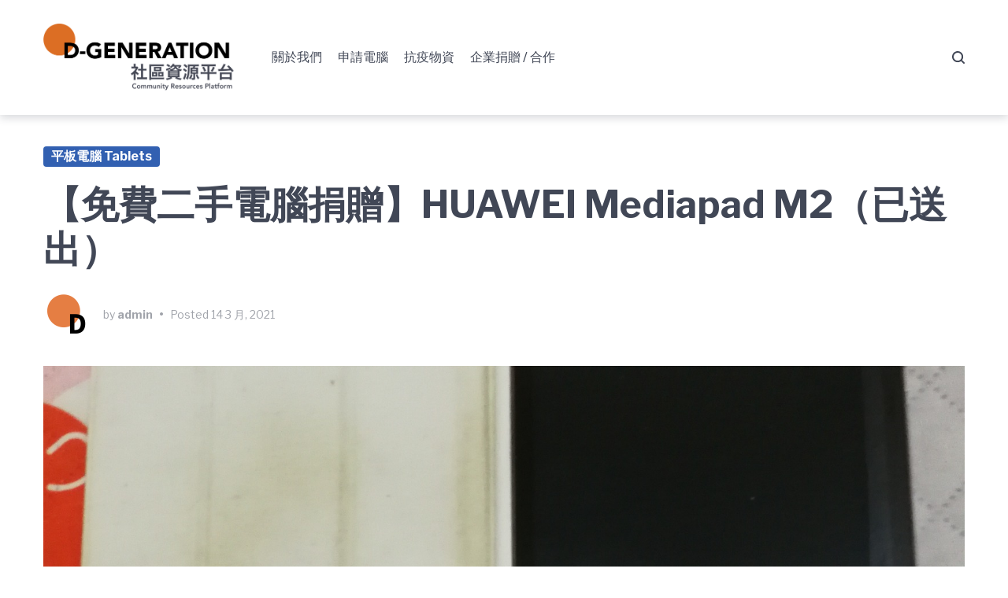

--- FILE ---
content_type: text/html; charset=UTF-8
request_url: https://www.d-generation.org/resources/computers/tablets/dgp-039-huawei-mediapad-m2/
body_size: 13573
content:
<!doctype html>
<html lang="zh-HK">
<head>
	<meta charset="UTF-8">
	<meta name="viewport" content="width=device-width, initial-scale=1">
	<link rel="profile" href="https://gmpg.org/xfn/11">

	<meta name='robots' content='index, follow, max-image-preview:large, max-snippet:-1, max-video-preview:-1' />
	<style>img:is([sizes="auto" i], [sizes^="auto," i]) { contain-intrinsic-size: 3000px 1500px }</style>
	
	<!-- This site is optimized with the Yoast SEO plugin v25.7 - https://yoast.com/wordpress/plugins/seo/ -->
	<title>【免費二手電腦捐贈】HUAWEI Mediapad M2（已送出） - D-Generation | 社區資源平台</title>
	<link rel="canonical" href="https://www.d-generation.org/resources/computers/tablets/dgp-039-huawei-mediapad-m2/" />
	<meta property="og:locale" content="zh_HK" />
	<meta property="og:type" content="article" />
	<meta property="og:title" content="【免費二手電腦捐贈】HUAWEI Mediapad M2（已送出） - D-Generation | 社區資源平台" />
	<meta property="og:description" content="為了支援基層學生有效學習，我們現正發起 二手電腦捐贈計劃，有需要的學生、家長亦可以 按此 申請二手電腦。 電腦 [&hellip;]" />
	<meta property="og:url" content="https://www.d-generation.org/resources/computers/tablets/dgp-039-huawei-mediapad-m2/" />
	<meta property="og:site_name" content="D-Generation | 社區資源平台" />
	<meta property="article:published_time" content="2021-03-13T16:37:02+00:00" />
	<meta property="og:image" content="https://www.d-generation.org/resources/wp-content/uploads/2021/03/huawei.jpg" />
	<meta property="og:image:width" content="1600" />
	<meta property="og:image:height" content="1332" />
	<meta property="og:image:type" content="image/jpeg" />
	<meta name="author" content="admin" />
	<meta name="twitter:card" content="summary_large_image" />
	<meta name="twitter:label1" content="作者" />
	<meta name="twitter:data1" content="admin" />
	<script type="application/ld+json" class="yoast-schema-graph">{"@context":"https://schema.org","@graph":[{"@type":"Article","@id":"https://www.d-generation.org/resources/computers/tablets/dgp-039-huawei-mediapad-m2/#article","isPartOf":{"@id":"https://www.d-generation.org/resources/computers/tablets/dgp-039-huawei-mediapad-m2/"},"author":{"name":"admin","@id":"https://www.d-generation.org/resources/#/schema/person/b015f062af442f88244043ca51a3cab4"},"headline":"【免費二手電腦捐贈】HUAWEI Mediapad M2（已送出）","datePublished":"2021-03-13T16:37:02+00:00","mainEntityOfPage":{"@id":"https://www.d-generation.org/resources/computers/tablets/dgp-039-huawei-mediapad-m2/"},"wordCount":18,"publisher":{"@id":"https://www.d-generation.org/resources/#organization"},"image":{"@id":"https://www.d-generation.org/resources/computers/tablets/dgp-039-huawei-mediapad-m2/#primaryimage"},"thumbnailUrl":"https://www.d-generation.org/resources/wp-content/uploads/2021/03/huawei.jpg","articleSection":["平板電腦 Tablets"],"inLanguage":"zh-HK"},{"@type":"WebPage","@id":"https://www.d-generation.org/resources/computers/tablets/dgp-039-huawei-mediapad-m2/","url":"https://www.d-generation.org/resources/computers/tablets/dgp-039-huawei-mediapad-m2/","name":"【免費二手電腦捐贈】HUAWEI Mediapad M2（已送出） - D-Generation | 社區資源平台","isPartOf":{"@id":"https://www.d-generation.org/resources/#website"},"primaryImageOfPage":{"@id":"https://www.d-generation.org/resources/computers/tablets/dgp-039-huawei-mediapad-m2/#primaryimage"},"image":{"@id":"https://www.d-generation.org/resources/computers/tablets/dgp-039-huawei-mediapad-m2/#primaryimage"},"thumbnailUrl":"https://www.d-generation.org/resources/wp-content/uploads/2021/03/huawei.jpg","datePublished":"2021-03-13T16:37:02+00:00","breadcrumb":{"@id":"https://www.d-generation.org/resources/computers/tablets/dgp-039-huawei-mediapad-m2/#breadcrumb"},"inLanguage":"zh-HK","potentialAction":[{"@type":"ReadAction","target":["https://www.d-generation.org/resources/computers/tablets/dgp-039-huawei-mediapad-m2/"]}]},{"@type":"ImageObject","inLanguage":"zh-HK","@id":"https://www.d-generation.org/resources/computers/tablets/dgp-039-huawei-mediapad-m2/#primaryimage","url":"https://www.d-generation.org/resources/wp-content/uploads/2021/03/huawei.jpg","contentUrl":"https://www.d-generation.org/resources/wp-content/uploads/2021/03/huawei.jpg","width":1600,"height":1332},{"@type":"BreadcrumbList","@id":"https://www.d-generation.org/resources/computers/tablets/dgp-039-huawei-mediapad-m2/#breadcrumb","itemListElement":[{"@type":"ListItem","position":1,"name":"Home","item":"https://www.d-generation.org/resources/"},{"@type":"ListItem","position":2,"name":"【免費二手電腦捐贈】HUAWEI Mediapad M2（已送出）"}]},{"@type":"WebSite","@id":"https://www.d-generation.org/resources/#website","url":"https://www.d-generation.org/resources/","name":"D-Generation | 社區資源平台","description":"","publisher":{"@id":"https://www.d-generation.org/resources/#organization"},"potentialAction":[{"@type":"SearchAction","target":{"@type":"EntryPoint","urlTemplate":"https://www.d-generation.org/resources/?s={search_term_string}"},"query-input":{"@type":"PropertyValueSpecification","valueRequired":true,"valueName":"search_term_string"}}],"inLanguage":"zh-HK"},{"@type":"Organization","@id":"https://www.d-generation.org/resources/#organization","name":"D-Generation | 社區資源平台","url":"https://www.d-generation.org/resources/","logo":{"@type":"ImageObject","inLanguage":"zh-HK","@id":"https://www.d-generation.org/resources/#/schema/logo/image/","url":"https://www.d-generation.org/resources/wp-content/uploads/2022/03/DGen-logo-crp-2022-website.png","contentUrl":"https://www.d-generation.org/resources/wp-content/uploads/2022/03/DGen-logo-crp-2022-website.png","width":1160,"height":399,"caption":"D-Generation | 社區資源平台"},"image":{"@id":"https://www.d-generation.org/resources/#/schema/logo/image/"}},{"@type":"Person","@id":"https://www.d-generation.org/resources/#/schema/person/b015f062af442f88244043ca51a3cab4","name":"admin","image":{"@type":"ImageObject","inLanguage":"zh-HK","@id":"https://www.d-generation.org/resources/#/schema/person/image/","url":"https://secure.gravatar.com/avatar/12fb5598fb83ed09fe897f785bdb7c69623dc32867536699187633df9478fb2b?s=96&d=mm&r=g","contentUrl":"https://secure.gravatar.com/avatar/12fb5598fb83ed09fe897f785bdb7c69623dc32867536699187633df9478fb2b?s=96&d=mm&r=g","caption":"admin"},"sameAs":["https://www.d-generation.org/resources"],"url":"https://www.d-generation.org/resources/author/admin/"}]}</script>
	<!-- / Yoast SEO plugin. -->


<link rel='dns-prefetch' href='//fonts.googleapis.com' />
<link rel="alternate" type="application/rss+xml" title="訂閱《D-Generation | 社區資源平台》&raquo; 資訊提供" href="https://www.d-generation.org/resources/feed/" />
<link rel="alternate" type="application/rss+xml" title="訂閱《D-Generation | 社區資源平台》&raquo; 留言的資訊提供" href="https://www.d-generation.org/resources/comments/feed/" />
<script type="text/javascript">
/* <![CDATA[ */
window._wpemojiSettings = {"baseUrl":"https:\/\/s.w.org\/images\/core\/emoji\/16.0.1\/72x72\/","ext":".png","svgUrl":"https:\/\/s.w.org\/images\/core\/emoji\/16.0.1\/svg\/","svgExt":".svg","source":{"concatemoji":"https:\/\/www.d-generation.org\/resources\/wp-includes\/js\/wp-emoji-release.min.js?ver=6.8.2"}};
/*! This file is auto-generated */
!function(s,n){var o,i,e;function c(e){try{var t={supportTests:e,timestamp:(new Date).valueOf()};sessionStorage.setItem(o,JSON.stringify(t))}catch(e){}}function p(e,t,n){e.clearRect(0,0,e.canvas.width,e.canvas.height),e.fillText(t,0,0);var t=new Uint32Array(e.getImageData(0,0,e.canvas.width,e.canvas.height).data),a=(e.clearRect(0,0,e.canvas.width,e.canvas.height),e.fillText(n,0,0),new Uint32Array(e.getImageData(0,0,e.canvas.width,e.canvas.height).data));return t.every(function(e,t){return e===a[t]})}function u(e,t){e.clearRect(0,0,e.canvas.width,e.canvas.height),e.fillText(t,0,0);for(var n=e.getImageData(16,16,1,1),a=0;a<n.data.length;a++)if(0!==n.data[a])return!1;return!0}function f(e,t,n,a){switch(t){case"flag":return n(e,"\ud83c\udff3\ufe0f\u200d\u26a7\ufe0f","\ud83c\udff3\ufe0f\u200b\u26a7\ufe0f")?!1:!n(e,"\ud83c\udde8\ud83c\uddf6","\ud83c\udde8\u200b\ud83c\uddf6")&&!n(e,"\ud83c\udff4\udb40\udc67\udb40\udc62\udb40\udc65\udb40\udc6e\udb40\udc67\udb40\udc7f","\ud83c\udff4\u200b\udb40\udc67\u200b\udb40\udc62\u200b\udb40\udc65\u200b\udb40\udc6e\u200b\udb40\udc67\u200b\udb40\udc7f");case"emoji":return!a(e,"\ud83e\udedf")}return!1}function g(e,t,n,a){var r="undefined"!=typeof WorkerGlobalScope&&self instanceof WorkerGlobalScope?new OffscreenCanvas(300,150):s.createElement("canvas"),o=r.getContext("2d",{willReadFrequently:!0}),i=(o.textBaseline="top",o.font="600 32px Arial",{});return e.forEach(function(e){i[e]=t(o,e,n,a)}),i}function t(e){var t=s.createElement("script");t.src=e,t.defer=!0,s.head.appendChild(t)}"undefined"!=typeof Promise&&(o="wpEmojiSettingsSupports",i=["flag","emoji"],n.supports={everything:!0,everythingExceptFlag:!0},e=new Promise(function(e){s.addEventListener("DOMContentLoaded",e,{once:!0})}),new Promise(function(t){var n=function(){try{var e=JSON.parse(sessionStorage.getItem(o));if("object"==typeof e&&"number"==typeof e.timestamp&&(new Date).valueOf()<e.timestamp+604800&&"object"==typeof e.supportTests)return e.supportTests}catch(e){}return null}();if(!n){if("undefined"!=typeof Worker&&"undefined"!=typeof OffscreenCanvas&&"undefined"!=typeof URL&&URL.createObjectURL&&"undefined"!=typeof Blob)try{var e="postMessage("+g.toString()+"("+[JSON.stringify(i),f.toString(),p.toString(),u.toString()].join(",")+"));",a=new Blob([e],{type:"text/javascript"}),r=new Worker(URL.createObjectURL(a),{name:"wpTestEmojiSupports"});return void(r.onmessage=function(e){c(n=e.data),r.terminate(),t(n)})}catch(e){}c(n=g(i,f,p,u))}t(n)}).then(function(e){for(var t in e)n.supports[t]=e[t],n.supports.everything=n.supports.everything&&n.supports[t],"flag"!==t&&(n.supports.everythingExceptFlag=n.supports.everythingExceptFlag&&n.supports[t]);n.supports.everythingExceptFlag=n.supports.everythingExceptFlag&&!n.supports.flag,n.DOMReady=!1,n.readyCallback=function(){n.DOMReady=!0}}).then(function(){return e}).then(function(){var e;n.supports.everything||(n.readyCallback(),(e=n.source||{}).concatemoji?t(e.concatemoji):e.wpemoji&&e.twemoji&&(t(e.twemoji),t(e.wpemoji)))}))}((window,document),window._wpemojiSettings);
/* ]]> */
</script>
<style id='wp-emoji-styles-inline-css' type='text/css'>

	img.wp-smiley, img.emoji {
		display: inline !important;
		border: none !important;
		box-shadow: none !important;
		height: 1em !important;
		width: 1em !important;
		margin: 0 0.07em !important;
		vertical-align: -0.1em !important;
		background: none !important;
		padding: 0 !important;
	}
</style>
<link rel='stylesheet' id='wp-block-library-css' href='https://www.d-generation.org/resources/wp-includes/css/dist/block-library/style.min.css?ver=6.8.2' type='text/css' media='all' />
<style id='classic-theme-styles-inline-css' type='text/css'>
/*! This file is auto-generated */
.wp-block-button__link{color:#fff;background-color:#32373c;border-radius:9999px;box-shadow:none;text-decoration:none;padding:calc(.667em + 2px) calc(1.333em + 2px);font-size:1.125em}.wp-block-file__button{background:#32373c;color:#fff;text-decoration:none}
</style>
<style id='global-styles-inline-css' type='text/css'>
:root{--wp--preset--aspect-ratio--square: 1;--wp--preset--aspect-ratio--4-3: 4/3;--wp--preset--aspect-ratio--3-4: 3/4;--wp--preset--aspect-ratio--3-2: 3/2;--wp--preset--aspect-ratio--2-3: 2/3;--wp--preset--aspect-ratio--16-9: 16/9;--wp--preset--aspect-ratio--9-16: 9/16;--wp--preset--color--black: #000000;--wp--preset--color--cyan-bluish-gray: #abb8c3;--wp--preset--color--white: #ffffff;--wp--preset--color--pale-pink: #f78da7;--wp--preset--color--vivid-red: #cf2e2e;--wp--preset--color--luminous-vivid-orange: #ff6900;--wp--preset--color--luminous-vivid-amber: #fcb900;--wp--preset--color--light-green-cyan: #7bdcb5;--wp--preset--color--vivid-green-cyan: #00d084;--wp--preset--color--pale-cyan-blue: #8ed1fc;--wp--preset--color--vivid-cyan-blue: #0693e3;--wp--preset--color--vivid-purple: #9b51e0;--wp--preset--gradient--vivid-cyan-blue-to-vivid-purple: linear-gradient(135deg,rgba(6,147,227,1) 0%,rgb(155,81,224) 100%);--wp--preset--gradient--light-green-cyan-to-vivid-green-cyan: linear-gradient(135deg,rgb(122,220,180) 0%,rgb(0,208,130) 100%);--wp--preset--gradient--luminous-vivid-amber-to-luminous-vivid-orange: linear-gradient(135deg,rgba(252,185,0,1) 0%,rgba(255,105,0,1) 100%);--wp--preset--gradient--luminous-vivid-orange-to-vivid-red: linear-gradient(135deg,rgba(255,105,0,1) 0%,rgb(207,46,46) 100%);--wp--preset--gradient--very-light-gray-to-cyan-bluish-gray: linear-gradient(135deg,rgb(238,238,238) 0%,rgb(169,184,195) 100%);--wp--preset--gradient--cool-to-warm-spectrum: linear-gradient(135deg,rgb(74,234,220) 0%,rgb(151,120,209) 20%,rgb(207,42,186) 40%,rgb(238,44,130) 60%,rgb(251,105,98) 80%,rgb(254,248,76) 100%);--wp--preset--gradient--blush-light-purple: linear-gradient(135deg,rgb(255,206,236) 0%,rgb(152,150,240) 100%);--wp--preset--gradient--blush-bordeaux: linear-gradient(135deg,rgb(254,205,165) 0%,rgb(254,45,45) 50%,rgb(107,0,62) 100%);--wp--preset--gradient--luminous-dusk: linear-gradient(135deg,rgb(255,203,112) 0%,rgb(199,81,192) 50%,rgb(65,88,208) 100%);--wp--preset--gradient--pale-ocean: linear-gradient(135deg,rgb(255,245,203) 0%,rgb(182,227,212) 50%,rgb(51,167,181) 100%);--wp--preset--gradient--electric-grass: linear-gradient(135deg,rgb(202,248,128) 0%,rgb(113,206,126) 100%);--wp--preset--gradient--midnight: linear-gradient(135deg,rgb(2,3,129) 0%,rgb(40,116,252) 100%);--wp--preset--font-size--small: 13px;--wp--preset--font-size--medium: 20px;--wp--preset--font-size--large: 36px;--wp--preset--font-size--x-large: 42px;--wp--preset--spacing--20: 0.44rem;--wp--preset--spacing--30: 0.67rem;--wp--preset--spacing--40: 1rem;--wp--preset--spacing--50: 1.5rem;--wp--preset--spacing--60: 2.25rem;--wp--preset--spacing--70: 3.38rem;--wp--preset--spacing--80: 5.06rem;--wp--preset--shadow--natural: 6px 6px 9px rgba(0, 0, 0, 0.2);--wp--preset--shadow--deep: 12px 12px 50px rgba(0, 0, 0, 0.4);--wp--preset--shadow--sharp: 6px 6px 0px rgba(0, 0, 0, 0.2);--wp--preset--shadow--outlined: 6px 6px 0px -3px rgba(255, 255, 255, 1), 6px 6px rgba(0, 0, 0, 1);--wp--preset--shadow--crisp: 6px 6px 0px rgba(0, 0, 0, 1);}:where(.is-layout-flex){gap: 0.5em;}:where(.is-layout-grid){gap: 0.5em;}body .is-layout-flex{display: flex;}.is-layout-flex{flex-wrap: wrap;align-items: center;}.is-layout-flex > :is(*, div){margin: 0;}body .is-layout-grid{display: grid;}.is-layout-grid > :is(*, div){margin: 0;}:where(.wp-block-columns.is-layout-flex){gap: 2em;}:where(.wp-block-columns.is-layout-grid){gap: 2em;}:where(.wp-block-post-template.is-layout-flex){gap: 1.25em;}:where(.wp-block-post-template.is-layout-grid){gap: 1.25em;}.has-black-color{color: var(--wp--preset--color--black) !important;}.has-cyan-bluish-gray-color{color: var(--wp--preset--color--cyan-bluish-gray) !important;}.has-white-color{color: var(--wp--preset--color--white) !important;}.has-pale-pink-color{color: var(--wp--preset--color--pale-pink) !important;}.has-vivid-red-color{color: var(--wp--preset--color--vivid-red) !important;}.has-luminous-vivid-orange-color{color: var(--wp--preset--color--luminous-vivid-orange) !important;}.has-luminous-vivid-amber-color{color: var(--wp--preset--color--luminous-vivid-amber) !important;}.has-light-green-cyan-color{color: var(--wp--preset--color--light-green-cyan) !important;}.has-vivid-green-cyan-color{color: var(--wp--preset--color--vivid-green-cyan) !important;}.has-pale-cyan-blue-color{color: var(--wp--preset--color--pale-cyan-blue) !important;}.has-vivid-cyan-blue-color{color: var(--wp--preset--color--vivid-cyan-blue) !important;}.has-vivid-purple-color{color: var(--wp--preset--color--vivid-purple) !important;}.has-black-background-color{background-color: var(--wp--preset--color--black) !important;}.has-cyan-bluish-gray-background-color{background-color: var(--wp--preset--color--cyan-bluish-gray) !important;}.has-white-background-color{background-color: var(--wp--preset--color--white) !important;}.has-pale-pink-background-color{background-color: var(--wp--preset--color--pale-pink) !important;}.has-vivid-red-background-color{background-color: var(--wp--preset--color--vivid-red) !important;}.has-luminous-vivid-orange-background-color{background-color: var(--wp--preset--color--luminous-vivid-orange) !important;}.has-luminous-vivid-amber-background-color{background-color: var(--wp--preset--color--luminous-vivid-amber) !important;}.has-light-green-cyan-background-color{background-color: var(--wp--preset--color--light-green-cyan) !important;}.has-vivid-green-cyan-background-color{background-color: var(--wp--preset--color--vivid-green-cyan) !important;}.has-pale-cyan-blue-background-color{background-color: var(--wp--preset--color--pale-cyan-blue) !important;}.has-vivid-cyan-blue-background-color{background-color: var(--wp--preset--color--vivid-cyan-blue) !important;}.has-vivid-purple-background-color{background-color: var(--wp--preset--color--vivid-purple) !important;}.has-black-border-color{border-color: var(--wp--preset--color--black) !important;}.has-cyan-bluish-gray-border-color{border-color: var(--wp--preset--color--cyan-bluish-gray) !important;}.has-white-border-color{border-color: var(--wp--preset--color--white) !important;}.has-pale-pink-border-color{border-color: var(--wp--preset--color--pale-pink) !important;}.has-vivid-red-border-color{border-color: var(--wp--preset--color--vivid-red) !important;}.has-luminous-vivid-orange-border-color{border-color: var(--wp--preset--color--luminous-vivid-orange) !important;}.has-luminous-vivid-amber-border-color{border-color: var(--wp--preset--color--luminous-vivid-amber) !important;}.has-light-green-cyan-border-color{border-color: var(--wp--preset--color--light-green-cyan) !important;}.has-vivid-green-cyan-border-color{border-color: var(--wp--preset--color--vivid-green-cyan) !important;}.has-pale-cyan-blue-border-color{border-color: var(--wp--preset--color--pale-cyan-blue) !important;}.has-vivid-cyan-blue-border-color{border-color: var(--wp--preset--color--vivid-cyan-blue) !important;}.has-vivid-purple-border-color{border-color: var(--wp--preset--color--vivid-purple) !important;}.has-vivid-cyan-blue-to-vivid-purple-gradient-background{background: var(--wp--preset--gradient--vivid-cyan-blue-to-vivid-purple) !important;}.has-light-green-cyan-to-vivid-green-cyan-gradient-background{background: var(--wp--preset--gradient--light-green-cyan-to-vivid-green-cyan) !important;}.has-luminous-vivid-amber-to-luminous-vivid-orange-gradient-background{background: var(--wp--preset--gradient--luminous-vivid-amber-to-luminous-vivid-orange) !important;}.has-luminous-vivid-orange-to-vivid-red-gradient-background{background: var(--wp--preset--gradient--luminous-vivid-orange-to-vivid-red) !important;}.has-very-light-gray-to-cyan-bluish-gray-gradient-background{background: var(--wp--preset--gradient--very-light-gray-to-cyan-bluish-gray) !important;}.has-cool-to-warm-spectrum-gradient-background{background: var(--wp--preset--gradient--cool-to-warm-spectrum) !important;}.has-blush-light-purple-gradient-background{background: var(--wp--preset--gradient--blush-light-purple) !important;}.has-blush-bordeaux-gradient-background{background: var(--wp--preset--gradient--blush-bordeaux) !important;}.has-luminous-dusk-gradient-background{background: var(--wp--preset--gradient--luminous-dusk) !important;}.has-pale-ocean-gradient-background{background: var(--wp--preset--gradient--pale-ocean) !important;}.has-electric-grass-gradient-background{background: var(--wp--preset--gradient--electric-grass) !important;}.has-midnight-gradient-background{background: var(--wp--preset--gradient--midnight) !important;}.has-small-font-size{font-size: var(--wp--preset--font-size--small) !important;}.has-medium-font-size{font-size: var(--wp--preset--font-size--medium) !important;}.has-large-font-size{font-size: var(--wp--preset--font-size--large) !important;}.has-x-large-font-size{font-size: var(--wp--preset--font-size--x-large) !important;}
:where(.wp-block-post-template.is-layout-flex){gap: 1.25em;}:where(.wp-block-post-template.is-layout-grid){gap: 1.25em;}
:where(.wp-block-columns.is-layout-flex){gap: 2em;}:where(.wp-block-columns.is-layout-grid){gap: 2em;}
:root :where(.wp-block-pullquote){font-size: 1.5em;line-height: 1.6;}
</style>
<link rel='stylesheet' id='font-awesome-css' href='https://www.d-generation.org/resources/wp-content/plugins/elementor/assets/lib/font-awesome/css/font-awesome.min.css?ver=4.7.0' type='text/css' media='all' />
<link rel='stylesheet' id='gutenix-dynamic-default-css' href='https://www.d-generation.org/resources/wp-content/themes/gutenix/assets/css/dynamic/dynamic-default.css?ver=1.1.10' type='text/css' media='all' />
<link rel='stylesheet' id='gutenix-theme-style-css' href='https://www.d-generation.org/resources/wp-content/themes/gutenix/assets/css/theme-style.css?ver=1.1.10' type='text/css' media='all' />
<style id='gutenix-theme-style-inline-css' type='text/css'>
/* #Typography */html {font-size: 125%;}body {text-transform: none;font-style: normal;font-weight: 400;line-height: 1.6;font-family: 'Libre Franklin', sans-serif;letter-spacing: 0px;text-align: left;color: #414756;}h1,.h1-style {text-transform: none;font-style: normal;font-weight: 700;line-height: 1.2;font-family: 'Libre Franklin', sans-serif;letter-spacing: 0px;text-align: inherit;color: #414756;}h2,.h2-style {text-transform: none;font-style: normal;font-weight: 700;line-height: 1.2;font-family: 'Libre Franklin', sans-serif;letter-spacing: 0px;text-align: inherit;color: #414756;}h3,.h3-style {text-transform: none;font-style: normal;font-weight: 700;line-height: 1.3;font-family: 'Libre Franklin', sans-serif;letter-spacing: 0px;text-align: inherit;color: #414756;}h4,.h4-style {text-transform: none;font-style: normal;font-weight: 700;line-height: 1.5;font-family: 'Libre Franklin', sans-serif;letter-spacing: 0px;text-align: inherit;color: #414756;}h5,.h5-style {text-transform: none;font-style: normal;font-weight: 700;line-height: 1.6;font-family: 'Libre Franklin', sans-serif;letter-spacing: 0px;text-align: inherit;color: #414756;}h6,.h6-style {text-transform: none;font-style: normal;font-weight: 700;line-height: 1.6;font-family: 'Libre Franklin', sans-serif;letter-spacing: 0px;text-align: inherit;color: #414756;}a,h1 a:hover,h2 a:hover,h3 a:hover,h4 a:hover,h5 a:hover,h6 a:hover {color: #3260B1;}a:hover { color: #414756; }blockquote {border-color: #3260B1;}blockquote, mark, ins {color: #3260B1;}blockquote cite, abbr, acronym, .wp-caption-text, .breadcrumbs {color: #a0a3aa;}/* #Forms */input,select,optgroup,textarea {font-style: normal;text-transform: none;font-weight: 400;line-height: 1.6;font-family: 'Libre Franklin', sans-serif;letter-spacing: 0px;color: #414756;}select{ color: #a0a3aa; }::-webkit-input-placeholder { color: #a0a3aa; }::-moz-placeholder{ color: #a0a3aa; }:-ms-input-placeholder{ color: #a0a3aa; }:-moz-placeholder{ color: #a0a3aa; }.search-form__submit {color: rgb(206,209,216);}.search-form__submit:hover {color: #3260B1;}/* #Layout */@media (min-width: 1200px) {#page .gutenix-container {max-width: 1200px;}}/* #ToTop Button */#toTop {padding: 10px 10px;border-radius: 4px;background-color: #294b72;color: #ffffff;}#toTop:hover {background-color: #414756;color: #ffffff;}/* #Page preloader */.page-preloader-cover .bar:before{background-color: #3260B1;}/* Buttons */.wp-block-button__link {background-color: #3260B1;}.wp-block-button__link:hover {color: #ffffff;background-color: #414756;}.is-style-outline .wp-block-button__link {color: #3260B1;border-color: #3260B1;}.is-style-outline .wp-block-button__link:hover {color: #ffffff;border-color: #414756;background-color: #414756;}/* Text meant only for screen readers. */.screen-reader-shortcut,.screen-reader-text:focus {color: #ffffff !important;background-color: #3260B1 !important;}.primary_color {color: #3260B1;}.primary_bg_color {background-color: #3260B1;}/* Dynamic CSS */@media (min-width: 1200px) {.woocommerce .content-area.gutenix-col-md-8{flex: 0 0 100%;max-width: 100%;}}body{font-size:20px;}h1, .h1-style{font-size:64px;}h2, .h2-style{font-size:48px;}h3, .h3-style{font-size:34px;}h4, .h4-style{font-size:24px;}h5, .h5-style, .nav-post-title{font-size:20px;}h6, .h6-style{font-size:16px;}.btn, button, #page input[type="button"], #page input[type="reset"], #page input[type="submit"], .woocommerce .button, .elementor-widget-wp-widget-woocommerce_widget_cart .button, .product .added_to_cart{font-size:16px;}#page input, #page select, #page optgroup, #page textarea{font-size:16px;}.header-btn{font-size:16px;}.site-logo--text{font-size:26px;}.site-description{font-size:14px;}.main-navigation--vertical .menu > .menu-item > a, .main-navigation--vertical .menu .menu-parent-item > a{font-size:34px;}.main-navigation--vertical .menu .sub-menu .menu-item > a{font-size:30px;}.footer-area-wrapper .widget-title{margin-bottom:15px;}.footer-area-wrapper .widget-title{font-size:20px;}.footer-area-wrapper .widget{font-size:16px;}body:not(.page-layout-full-width) .site-content__container{padding-top:40px;padding-bottom:70px;}.page-layout-full-width .site-main > .comments-area{padding-bottom:70px;}.footer-area-wrapper{padding-top:70px;padding-bottom:10px;}.footer-bar .gutenix-container, .footer-bar .gutenix-container-fluid{padding-top:25px;padding-bottom:25px;}.site-logo.site-logo--image a{width:250px;}.header-btn.header-btn-1{padding-top:6px;padding-right:20px;padding-bottom:6px;padding-left:20px;}.header-btn.header-btn-2{padding-top:6px;padding-right:20px;padding-bottom:6px;padding-left:20px;}/* #Post */.sticky-label {color: #ffffff;background-color: #3260B1;}.entry-meta,.comment-meta,.entry-footer {color: #a0a3aa;}.cat-links {color: #3260B1;}.cat-links--primary a {background-color: #3260B1;color: #ffffff;}.cat-links--primary a:hover,.cat-links--primary a:focus {background-color: #414756;}.tags-links--primary a {color: #a0a3aa;}.tags-links--primary a:hover {color: #3260B1;}.tags-links__prefix {color: #414756;}/* #Post Navigation */.navigation .nav-icon {color: rgb(206,209,216);}.pagination .page-numbers:not(.prev):not(.next) {color: #a0a3aa;}.navigation a:hover .nav-icon,.pagination a.page-numbers:not(.prev):not(.next):hover,.pagination .current.page-numbers:not(.prev):not(.next),.post-navigation a:hover .nav-post-title{color: #3260B1;}.post-navigation .nav-post-title {font-style: normal;font-weight: 700;font-size: $h5_font_size{px};line-height: 1.6;font-family: 'Libre Franklin', sans-serif;letter-spacing: 0px;color: #414756;}/* #Single Post */.post-author-bio__title a,#cancel-comment-reply-link {color: #3260B1;}.post-author-bio__title a:hover,#cancel-comment-reply-link:hover {color: #414756;}.comment-respond .comment-notes,.comment-respond .logged-in-as,.comment-respond .must-log-in {color: #a0a3aa;}/* #Customize Partial Placeholder */.customize-partial-placeholder {color: #ffffff;background-color: rgba(50,96,177,0.8);}/* #Buttons */.btn,button,input[type='button'],input[type='reset'],input[type='submit'] {font-style: normal;font-weight: 800;text-transform: none;line-height: 1.5;font-family: 'Libre Franklin', sans-serif;letter-spacing: 0px;border-radius: 4px;}.btn-primary,button,input[type='button'],input[type='reset'],input[type='submit'] {color: #ffffff;background-color: #3260b1;}.btn-primary:hover,button:hover,input[type='button']:hover,input[type='reset']:hover,input[type='submit']:hover {color: #3260b1;background-color: #414756;}.btn-primary:focus,button:focus,input[type='button']:focus,input[type='reset']:focus,input[type='submit']:focus {color: #3260b1;background-color: #414756;}.is-style-outline .wp-block-button__link {border-width: 2px;border-color: #3260b1;}/* #Widgets */.widget_categories a,.widget_archive a,.widget_pages a,.widget_meta a,.widget_nav_menu a,.widget_calendar,.widget_recent_comments .recentcomments,.widget_rss .rss-date,.widget_rss cite,.widget_recent_entries .post-date,.widget_tag_cloud a,.wp-block-archives-list a,.wp-block-categories-list a,.wp-block-latest-posts__post-date{color: #a0a3aa;}.widget_categories li,.widget_categories a:hover,.widget_archive li,.widget_archive a:hover,.widget_pages a:hover,.widget_meta a:hover,.widget_nav_menu a:hover,.widget_tag_cloud a:hover,.wp-block-archives-list li,.wp-block-categories-list li,.wp-block-archives-list a:hover,.wp-block-categories-list a:hover{color: #3260B1;}.widget_recent_comments .comment-author-link a:hover {color: #414756;}.widget_calendar caption,.widget_calendar thead,.widget_calendar tbody a:hover {color: #ffffff;border-color: #3260B1;background-color: #3260B1;}.widget_calendar #today {color: #3260B1;}.widget_calendar tfoot a {color: rgba(255,255,255,0.5);}.widget_calendar tfoot a:hover {color: #ffffff;}/* #Top-panel */.top-panel {background-color: #414756;color: #a0a3aa;font-size: 14px;}.top-panel .gutenix-container,.top-panel .gutenix-container-fluid {padding-top: 10px;padding-bottom: 10px;}.top-panel a {color: #a0a3aa;}.top-panel a:hover {color: #ffffff;}#top_panel-navigation.top-panel-menu li a {color: #a0a3aa;}#top_panel-navigation.top-panel-menu li a:hover,#top_panel-navigation.top-panel-menu li.current-menu-item a {color: #ffffff;}/* #Header-bar */.header-bar .gutenix-container,.header-bar .gutenix-container-fluid {padding-top: 30px;padding-bottom: 30px;}.header-bar,.header-search-popup {background-color: #ffffff;}.header-bar {}.header-search-toggle,.header-search-close,.header-search-form__label,.header-search-form__field-icon,.header-cart__link,.social-list--header a,.gutenix-header-login-toggle {color: #414756;}.menu-toggle:hover,.menu-toggle-close:hover,.header-search-toggle:hover,.header-search-close:hover,.header-cart__link:hover,.social-list--header a:hover,.gutenix-header-login-toggle:hover {color: #3260b1;}/* #Logo */.site-logo--text {text-transform: none;font-style: normal;font-weight: 900;font-size: $logo_font_size{px};line-height: 1.2;font-family: 'Libre Franklin', sans-serif;letter-spacing: 0px;}.site-logo__link,.site-logo__link:hover {color: #414756;}.site-description {text-transform: none;font-style: normal;font-weight: 400;font-size: $tagline_font_size{px};line-height: 1.3;font-family: 'Libre Franklin', sans-serif;letter-spacing: 0px;color: #a0a3aa;}/* #Header Buttons */.header-btn {font-style: normal;font-weight: 800;text-transform: none;line-height: 1.5;font-family: 'Libre Franklin', sans-serif;letter-spacing: 0px;}.header-btn.header-btn-1 {border: 0px solid ;border-radius: 4px;background-color: #3260b1;color: #ffffff;}.header-btn.header-btn-1:hover {background-color: #414756;;;}.header-btn.header-btn-2 {border: 0px solid ;border-radius: 4px;background-color: #414756;color: #ffffff;}.header-btn.header-btn-2:hover {background-color: #3260b1;;;}/* #Header Search */.header-search-form__field {;}.header-search-toggle path,.header-search-close path {fill: #414756;}.header-search-toggle:hover path,.header-search-close:hover path {fill: #3260b1;}/* Modile Menu */.menu-toggle-inner,.menu-toggle-inner:before,.menu-toggle-inner:after {background-color: #414756;}.header-bar__sidebar {background-color: #ffffff;}.menu-toggle-close path {fill: #414756;}@media (max-width: 1024px) {.social-list--header a {color: #414756;}}/* #Footer */.footer-area-wrapper {background-color: #f6f6f7;;}.footer-area-wrapper .widget-title {font-style: normal;text-transform: none;font-weight: 700;letter-spacing: 0px;color: #414756;}.footer-area-wrapper .widget {letter-spacing: 0px;color: #a0a3aa;}.footer-area-wrapper .widget a {font-weight: 700;color: #3260b1;}.footer-area-wrapper .widget a:hover {color: #414756;}.footer-bar {color: #a0a3aa;font-size: 14px;background-color: #f6f6f7;;}.footer-bar.border-top-wide {border-top: 0px solid #e8e9eb;}.footer-bar.border-top-boxed .gutenix-container:before{height: 0px;background-color: #e8e9eb;}.footer-bar a {color: #a0a3aa;}.footer-bar a:hover {color: #3260b1;}/* #Menu */.main-navigation--default .menu > .menu-item > a {font-family: 'Libre Franklin', sans-serif;text-transform: none;font-style: normal;font-weight: 500;line-height: 1.8;font-size: 16px;letter-spacing: 0px;color: #414756;}.main-navigation--default .menu > .menu-item:hover > a,.main-navigation--default .menu > .menu-item.focus > a,.main-navigation--default .menu > .current_page_item > a,.main-navigation--default .menu > .current-menu-item > a,.main-navigation--default .menu > .current_page_ancestor > a,.main-navigation--default .menu > .current-menu-ancestor > a {color: #3260b1;}.main-navigation--default .menu:not(.menu--hover-framed) > .menu-item:before,.main-navigation--default .menu:not(.menu--hover-framed) > .menu-item:after {background-color: #3260b1;}.main-navigation--default .menu--hover-framed > .menu-item:before,.main-navigation--default .menu--hover-framed > .menu-item:after {border-color: #3260b1;}#site-navigation.main-navigation--default .menu .sub-menu {background-color: #ffffff;}.main-navigation--default .menu .sub-menu a {text-transform: none;font-style: normal;font-weight: 500;line-height: 1.6;font-size: 16px;letter-spacing: 0px;color: #a0a3aa;;}.main-navigation--default .menu .sub-menu .menu-item:hover > a,.main-navigation--default .menu .sub-menu .menu-item.focus > a,.main-navigation--default .menu .sub-menu .current_page_item > a,.main-navigation--default .menu .sub-menu .current-menu-item > a,.main-navigation--default .menu .sub-menu .current_page_ancestor > a,.main-navigation--default .menu .sub-menu .current-menu-ancestor > a {color: #3260B1;background-color: #f6f6f7;}/* #Vertical Menu */.header-bar--style-8 .menu-toggle-inner,.header-bar--style-8 .menu-toggle-inner:before,.header-bar--style-8 .menu-toggle-inner:after {background-color: #414756;}.main-navigation.main-navigation--vertical .menu a {font-family: 'Libre Franklin', sans-serif;text-transform: none;font-style: normal;font-weight: 500;line-height: 1.8;letter-spacing: 0px;}.main-navigation.main-navigation--vertical .menu a,.main-navigation.main-navigation--vertical .menu-back-btn {color: #414756;}.main-navigation.main-navigation--vertical .menu-back-btn:hover,.main-navigation.main-navigation--vertical .menu a:hover,.main-navigation.main-navigation--vertical .menu > .menu-item.focus > a,.main-navigation.main-navigation--vertical .menu > .current_page_item > a,.main-navigation.main-navigation--vertical .menu > .current-menu-item > a,.main-navigation.main-navigation--vertical .menu > .current_page_ancestor > a,.main-navigation.main-navigation--vertical .menu > .current-menu-ancestor > a,.main-navigation.main-navigation--vertical .menu .sub-menu .menu-item.focus > a,.main-navigation.main-navigation--vertical .menu .sub-menu .current_page_item > a,.main-navigation.main-navigation--vertical .menu .sub-menu .current-menu-item > a,.main-navigation.main-navigation--vertical .menu .sub-menu .current_page_ancestor > a,.main-navigation.main-navigation--vertical .menu .sub-menu .current-menu-ancestor > a {color: #3260b1;}.header-bar--style-8 .header-bar__sidebar--full-screen:after {opacity: 0.99;background-color: #ffffff;}.header-bar--style-8 .menu-toggle-close path {fill: #414756;}.header-bar--style-8 .social-list--header a {color: #414756;}.header-bar--style-8 .social-list--header a:hover {color: #3260b1;}
</style>
<link rel='stylesheet' id='gutenix-style-css' href='https://www.d-generation.org/resources/wp-content/themes/gutenix/style.css?ver=1.1.10' type='text/css' media='all' />
<link rel='stylesheet' id='cx-google-fonts-gutenix-css' href='//fonts.googleapis.com/css?family=Libre+Franklin%3A900%2C400%2C700%2C800%2C500%2C900italic%2C400italic%2C700italic%2C800italic%2C500italic&#038;subset=latin&#038;ver=6.8.2' type='text/css' media='all' />
<link rel='stylesheet' id='elementor-frontend-css' href='https://www.d-generation.org/resources/wp-content/plugins/elementor/assets/css/frontend.min.css?ver=3.31.2' type='text/css' media='all' />
<link rel='stylesheet' id='eael-general-css' href='https://www.d-generation.org/resources/wp-content/plugins/essential-addons-for-elementor-lite/assets/front-end/css/view/general.min.css?ver=6.2.4' type='text/css' media='all' />
<script type="text/javascript" src="https://www.d-generation.org/resources/wp-includes/js/jquery/jquery.min.js?ver=3.7.1" id="jquery-core-js"></script>
<script type="text/javascript" src="https://www.d-generation.org/resources/wp-includes/js/jquery/jquery-migrate.min.js?ver=3.4.1" id="jquery-migrate-js"></script>
<link rel="https://api.w.org/" href="https://www.d-generation.org/resources/wp-json/" /><link rel="alternate" title="JSON" type="application/json" href="https://www.d-generation.org/resources/wp-json/wp/v2/posts/582" /><link rel="EditURI" type="application/rsd+xml" title="RSD" href="https://www.d-generation.org/resources/xmlrpc.php?rsd" />
<meta name="generator" content="WordPress 6.8.2" />
<link rel='shortlink' href='https://www.d-generation.org/resources/?p=582' />
<link rel="alternate" title="oEmbed (JSON)" type="application/json+oembed" href="https://www.d-generation.org/resources/wp-json/oembed/1.0/embed?url=https%3A%2F%2Fwww.d-generation.org%2Fresources%2Fcomputers%2Ftablets%2Fdgp-039-huawei-mediapad-m2%2F" />
<link rel="alternate" title="oEmbed (XML)" type="text/xml+oembed" href="https://www.d-generation.org/resources/wp-json/oembed/1.0/embed?url=https%3A%2F%2Fwww.d-generation.org%2Fresources%2Fcomputers%2Ftablets%2Fdgp-039-huawei-mediapad-m2%2F&#038;format=xml" />
<meta name="theme-color" content="#3260B1"/>
<meta name="generator" content="Elementor 3.31.2; features: additional_custom_breakpoints, e_element_cache; settings: css_print_method-external, google_font-enabled, font_display-auto">
			<style>
				.e-con.e-parent:nth-of-type(n+4):not(.e-lazyloaded):not(.e-no-lazyload),
				.e-con.e-parent:nth-of-type(n+4):not(.e-lazyloaded):not(.e-no-lazyload) * {
					background-image: none !important;
				}
				@media screen and (max-height: 1024px) {
					.e-con.e-parent:nth-of-type(n+3):not(.e-lazyloaded):not(.e-no-lazyload),
					.e-con.e-parent:nth-of-type(n+3):not(.e-lazyloaded):not(.e-no-lazyload) * {
						background-image: none !important;
					}
				}
				@media screen and (max-height: 640px) {
					.e-con.e-parent:nth-of-type(n+2):not(.e-lazyloaded):not(.e-no-lazyload),
					.e-con.e-parent:nth-of-type(n+2):not(.e-lazyloaded):not(.e-no-lazyload) * {
						background-image: none !important;
					}
				}
			</style>
			</head>

<body class="wp-singular post-template-default single single-post postid-582 single-format-standard wp-custom-logo wp-theme-gutenix page-layout-boxed-full-width no-sidebar no-site-description elementor-default elementor-kit-5" itemscope="itemscope" itemtype="http://schema.org/WebPage">
	

<div id="page" class="site">
	<a class="skip-link screen-reader-text" href="#masthead">Skip to main navigation</a>
	<a class="skip-link screen-reader-text" href="#content">Skip to content</a>
	<a class="skip-link screen-reader-text" href="#colophon">Skip to footer</a>

	
	<header id="masthead" class="site-header" role="banner" itemscope="itemscope" itemtype="http://schema.org/WPHeader">
		
<div class="header-bar header-bar--style-1 header-bar--mobile-breakpoint-lg no_header_btns has_header_search has_header_social_links main-menu-left ">
	<div class="gutenix-container">
		<div class="header-bar__inner">
			<div class="header-bar__row">
				<div class="site-branding "><div class="site-logo site-logo--image "><a href="https://www.d-generation.org/resources/" class="custom-logo-link" rel="home"><img width="1160" height="399" src="https://www.d-generation.org/resources/wp-content/uploads/2022/03/DGen-logo-crp-2022-website.png" class="custom-logo" alt="D-Generation | 社區資源平台" /></a></div></div>
					<nav id="site-navigation" class="main-navigation main-navigation--default" role="navigation">
		<ul id="main-menu" class="menu menu--hover-"><li id="menu-item-754" class="menu-item menu-item-type-post_type menu-item-object-page menu-item-754"><a href="https://www.d-generation.org/resources/about/">關於我們</a></li>
<li id="menu-item-755" class="menu-item menu-item-type-post_type menu-item-object-page menu-item-755"><a href="https://www.d-generation.org/resources/available-computers/">申請電腦</a></li>
<li id="menu-item-752" class="menu-item menu-item-type-post_type menu-item-object-page menu-item-752"><a href="https://www.d-generation.org/resources/covid-19-resources/">抗疫物資</a></li>
<li id="menu-item-756" class="menu-item menu-item-type-post_type menu-item-object-page menu-item-756"><a href="https://www.d-generation.org/resources/corporate-donations/">企業捐贈 / 合作</a></li>
</ul>	</nav><!-- #site-navigation -->
	
									<div class="header-toggles">
						
						<button class="header-search-toggle btn-initial"><svg class="svg-icon" aria-hidden="true" role="img" focusable="false" xmlns="http://www.w3.org/2000/svg" viewBox="0 0 16 16"><path d="M12.7188 11.3125C13.1667 10.7188 13.5156 10.0625 13.7656 9.34375C14.0156 8.625 14.1406 7.86979 14.1406 7.07812C14.1406 6.09896 13.9531 5.18229 13.5781 4.32812C13.2135 3.46354 12.7083 2.71354 12.0625 2.07812C11.4271 1.43229 10.6771 0.927083 9.8125 0.5625C8.95833 0.1875 8.04688 0 7.07812 0C6.09896 0 5.17708 0.1875 4.3125 0.5625C3.45833 0.927083 2.70833 1.43229 2.0625 2.07812C1.42708 2.71354 0.921875 3.46354 0.546875 4.32812C0.182292 5.18229 0 6.09896 0 7.07812C0 8.04688 0.182292 8.96354 0.546875 9.82812C0.921875 10.6823 1.42708 11.4323 2.0625 12.0781C2.70833 12.7135 3.45833 13.2188 4.3125 13.5938C5.17708 13.9583 6.09896 14.1406 7.07812 14.1406C7.86979 14.1406 8.625 14.0156 9.34375 13.7656C10.0625 13.5156 10.7188 13.1667 11.3125 12.7188L14.2969 15.7031C14.3906 15.8073 14.5 15.8802 14.625 15.9219C14.75 15.974 14.875 16 15 16C15.125 16 15.25 15.974 15.375 15.9219C15.5 15.8802 15.6094 15.8073 15.7031 15.7031C15.901 15.5052 16 15.2708 16 15C16 14.7292 15.901 14.4948 15.7031 14.2969L12.7188 11.3125ZM7.07812 12.1406C6.36979 12.1406 5.70833 12.0104 5.09375 11.75C4.47917 11.4792 3.94271 11.1146 3.48438 10.6562C3.02604 10.1979 2.66146 9.66146 2.39062 9.04688C2.13021 8.43229 2 7.77604 2 7.07812C2 6.36979 2.13021 5.70833 2.39062 5.09375C2.66146 4.47917 3.02604 3.94271 3.48438 3.48438C3.94271 3.02604 4.47917 2.66667 5.09375 2.40625C5.70833 2.13542 6.36979 2 7.07812 2C7.77604 2 8.43229 2.13542 9.04688 2.40625C9.66146 2.66667 10.1979 3.02604 10.6562 3.48438C11.1146 3.94271 11.474 4.47917 11.7344 5.09375C12.0052 5.70833 12.1406 6.36979 12.1406 7.07812C12.1406 7.77604 12.0052 8.43229 11.7344 9.04688C11.474 9.66146 11.1146 10.1979 10.6562 10.6562C10.1979 11.1146 9.66146 11.4792 9.04688 11.75C8.43229 12.0104 7.77604 12.1406 7.07812 12.1406Z"/></svg></button>
<div class="header-search-popup">
	<div class="header-search-popup__container gutenix-container">
		<div class="header-search-popup__inner">
			<form role="search" method="get" class="header-search-form" action="https://www.d-generation.org/resources/">
				<label class="header-search-form__label" for="header-search-form-id">What are you looking for?</label>
				<div class="header-search-form__field-wrapper">
					<i class="header-search-form__field-icon"><svg class="svg-icon" xmlns="http://www.w3.org/2000/svg" viewBox="0 0 16 16"><path d="M12.7188 11.3125C13.1667 10.7188 13.5156 10.0625 13.7656 9.34375C14.0156 8.625 14.1406 7.86979 14.1406 7.07812C14.1406 6.09896 13.9531 5.18229 13.5781 4.32812C13.2135 3.46354 12.7083 2.71354 12.0625 2.07812C11.4271 1.43229 10.6771 0.927083 9.8125 0.5625C8.95833 0.1875 8.04688 0 7.07812 0C6.09896 0 5.17708 0.1875 4.3125 0.5625C3.45833 0.927083 2.70833 1.43229 2.0625 2.07812C1.42708 2.71354 0.921875 3.46354 0.546875 4.32812C0.182292 5.18229 0 6.09896 0 7.07812C0 8.04688 0.182292 8.96354 0.546875 9.82812C0.921875 10.6823 1.42708 11.4323 2.0625 12.0781C2.70833 12.7135 3.45833 13.2188 4.3125 13.5938C5.17708 13.9583 6.09896 14.1406 7.07812 14.1406C7.86979 14.1406 8.625 14.0156 9.34375 13.7656C10.0625 13.5156 10.7188 13.1667 11.3125 12.7188L14.2969 15.7031C14.3906 15.8073 14.5 15.8802 14.625 15.9219C14.75 15.974 14.875 16 15 16C15.125 16 15.25 15.974 15.375 15.9219C15.5 15.8802 15.6094 15.8073 15.7031 15.7031C15.901 15.5052 16 15.2708 16 15C16 14.7292 15.901 14.4948 15.7031 14.2969L12.7188 11.3125ZM7.07812 12.1406C6.36979 12.1406 5.70833 12.0104 5.09375 11.75C4.47917 11.4792 3.94271 11.1146 3.48438 10.6562C3.02604 10.1979 2.66146 9.66146 2.39062 9.04688C2.13021 8.43229 2 7.77604 2 7.07812C2 6.36979 2.13021 5.70833 2.39062 5.09375C2.66146 4.47917 3.02604 3.94271 3.48438 3.48438C3.94271 3.02604 4.47917 2.66667 5.09375 2.40625C5.70833 2.13542 6.36979 2 7.07812 2C7.77604 2 8.43229 2.13542 9.04688 2.40625C9.66146 2.66667 10.1979 3.02604 10.6562 3.48438C11.1146 3.94271 11.474 4.47917 11.7344 5.09375C12.0052 5.70833 12.1406 6.36979 12.1406 7.07812C12.1406 7.77604 12.0052 8.43229 11.7344 9.04688C11.474 9.66146 11.1146 10.1979 10.6562 10.6562C10.1979 11.1146 9.66146 11.4792 9.04688 11.75C8.43229 12.0104 7.77604 12.1406 7.07812 12.1406Z"/></svg></i>
					<input type="search" id="header-search-form-id" class="header-search-form__field" placeholder="Search..." value="" name="s">
				</div>
			</form>
			<button class="header-search-close btn-initial"><svg class="svg-icon" xmlns="http://www.w3.org/2000/svg" viewBox="0 0 16 16"><path d="M15.6607 0.339286C15.4345 0.113095 15.1667 0 14.8571 0C14.5476 0 14.2798 0.113095 14.0536 0.339286L8 6.39286L1.94643 0.339286C1.72024 0.113095 1.45238 0 1.14286 0C0.833333 0 0.565476 0.113095 0.339286 0.339286C0.113095 0.565476 0 0.833333 0 1.14286C0 1.45238 0.113095 1.72024 0.339286 1.94643L6.39286 8L0.339286 14.0536C0.113095 14.2798 0 14.5476 0 14.8571C0 15.1667 0.113095 15.4345 0.339286 15.6607C0.446429 15.7798 0.571429 15.869 0.714286 15.9286C0.857143 15.9762 1 16 1.14286 16C1.28571 16 1.42857 15.9762 1.57143 15.9286C1.71429 15.869 1.83929 15.7798 1.94643 15.6607L8 9.60714L14.0536 15.6607C14.1607 15.7798 14.2857 15.869 14.4286 15.9286C14.5714 15.9762 14.7143 16 14.8571 16C15 16 15.1429 15.9762 15.2857 15.9286C15.4286 15.869 15.5536 15.7798 15.6607 15.6607C15.8869 15.4345 16 15.1667 16 14.8571C16 14.5476 15.8869 14.2798 15.6607 14.0536L9.60714 8L15.6607 1.94643C15.8869 1.72024 16 1.45238 16 1.14286C16 0.833333 15.8869 0.565476 15.6607 0.339286Z"/></svg></button>
		</div>
	</div>
</div>

						
					</div>
								
				
				
				
				<div class="menu-toggle-wrapper"><button class="menu-toggle btn-initial" aria-controls="main-menu" aria-expanded="false"><span class="menu-toggle-box"><span class="menu-toggle-inner"></span></span></button></div>
			</div>
		</div>
	</div>

			<div class="header-bar__overlay">
			<div class="header-bar__sidebar">
				<button class="menu-toggle-close btn-initial"><svg class="svg-icon" xmlns="http://www.w3.org/2000/svg" viewBox="0 0 16 16"><path d="M15.6607 0.339286C15.4345 0.113095 15.1667 0 14.8571 0C14.5476 0 14.2798 0.113095 14.0536 0.339286L8 6.39286L1.94643 0.339286C1.72024 0.113095 1.45238 0 1.14286 0C0.833333 0 0.565476 0.113095 0.339286 0.339286C0.113095 0.565476 0 0.833333 0 1.14286C0 1.45238 0.113095 1.72024 0.339286 1.94643L6.39286 8L0.339286 14.0536C0.113095 14.2798 0 14.5476 0 14.8571C0 15.1667 0.113095 15.4345 0.339286 15.6607C0.446429 15.7798 0.571429 15.869 0.714286 15.9286C0.857143 15.9762 1 16 1.14286 16C1.28571 16 1.42857 15.9762 1.57143 15.9286C1.71429 15.869 1.83929 15.7798 1.94643 15.6607L8 9.60714L14.0536 15.6607C14.1607 15.7798 14.2857 15.869 14.4286 15.9286C14.5714 15.9762 14.7143 16 14.8571 16C15 16 15.1429 15.9762 15.2857 15.9286C15.4286 15.869 15.5536 15.7798 15.6607 15.6607C15.8869 15.4345 16 15.1667 16 14.8571C16 14.5476 15.8869 14.2798 15.6607 14.0536L9.60714 8L15.6607 1.94643C15.8869 1.72024 16 1.45238 16 1.14286C16 0.833333 15.8869 0.565476 15.6607 0.339286Z"/></svg></button>
			</div>
		</div>
	
	</div>
	</header><!-- #masthead -->

	
	
	<div id="content" class="site-content">

		
<div class="site-content__container gutenix-container">
	<div class="gutenix-row">

		
		<div id="primary" class="content-area gutenix-col-xs-12">

			
			<main id="main" class="site-main"><article id="post-582" class="post-582 post type-post status-publish format-standard has-post-thumbnail hentry category-tablets">
	<header class="entry-header"><div class="cat-links cat-links--primary"><a href="https://www.d-generation.org/resources/en/category/computers/tablets/" rel="category tag">平板電腦 Tablets</a></div><h1 class="entry-title h2-style">【免費二手電腦捐贈】HUAWEI Mediapad M2（已送出）</h1></header><!-- .entry-header -->
<div class="entry-meta"><span class="byline"><img alt='admin' src='https://secure.gravatar.com/avatar/12fb5598fb83ed09fe897f785bdb7c69623dc32867536699187633df9478fb2b?s=60&#038;d=mm&#038;r=g' class='avatar avatar-60 photo' height='60' width='60' /><span class="author vcard">by <a class="url fn n" href="https://www.d-generation.org/resources/author/admin/">admin</a></span></span><span class="meta-divider">&#8226;</span><span class="posted-on">Posted <a href="https://www.d-generation.org/resources/2021/03/14/" rel="bookmark">14 3 月, 2021</a></span></div><!-- .entry-meta --><div class="clear"></div><figure class="post-thumbnail"><img width="1600" height="1332" src="https://www.d-generation.org/resources/wp-content/uploads/2021/03/huawei.jpg" class="attachment-full size-full wp-post-image" alt="" /></figure><!-- .post-thumbnail -->
	
	<div class="entry-content">
		<p>為了支援基層學生有效學習，我們現正發起 二手電腦捐贈計劃，有需要的學生、家長亦可以 <strong><a href="https://bit.ly/dgenhk-application" target="_blank" rel="noopener">按此</a></strong> 申請二手電腦。<span id="more-582"></span></p>
<p><strong>電腦編號：DGP-039</strong></p>
<p>作業系統 :Android 5.1 Lollipop<br />
處理器 :64位元Hisilicon Kirin 930 八核心、2GHz+1.5GHz<br />
顯示屏 :8吋<br />
解像度 :1920 x 1200<br />
記憶體 :3GB RAM<br />
硬碟 :32GB<br />
重量 :330g<br />
尺寸 :214.8 x 124 x 7.8mm</p>
<p><strong>感謝有心人捐贈，有關電腦已經送出。如大家有電腦、平板可以送出，可以填寫此<a href="https://docs.google.com/forms/d/e/1FAIpQLSdwiqpeoRlbKycWGU2XDBG9g1Gz0IuYzB46QcbVg2C5NZOv_Q/viewform?usp=sf_link" rel="noopener" target="_blank">表格</a>。</strong></p>
	</div><!-- .entry-content -->

	<div class="share-btns__list "></div>
	<nav class="navigation post-navigation" aria-label="文章">
		<h2 class="screen-reader-text">文章導覽</h2>
		<div class="nav-links"><div class="nav-previous"><a href="https://www.d-generation.org/resources/computers/tablets/ipad/dgp-038-ipad2/" rel="prev"><span class="nav-text"><svg class="nav-icon nav-prev-icon svg-icon" aria-hidden="true" role="img" focusable="false" xmlns="http://www.w3.org/2000/svg" viewBox="0 0 16 16"><path d="M6.70312 14L8.09375 12.5315L3.79688 8.04429H16V5.95571H3.79688L8.09375 1.46853L6.70312 0L0 7L6.70312 14Z"/></svg>Previous</span><span class="nav-post-title">【免費二手電腦捐贈】iPad 2(2011，32GB)（已送出）</span></a></div><div class="nav-next"><a href="https://www.d-generation.org/resources/computers/tablets/ipad/dgp-040-ipad-air-2/" rel="next"><span class="nav-text">Next<svg class="nav-icon nav-next-icon svg-icon" aria-hidden="true" role="img" focusable="false" xmlns="http://www.w3.org/2000/svg" viewBox="0 0 16 16"><path d="M9.29688 0L7.90625 1.46853L12.2031 5.95571H0V8.04429H12.2031L7.90625 12.5315L9.29688 14L16 7L9.29688 0Z"/></svg></span><span class="nav-post-title">【免費二手電腦捐贈】iPad Air 2（已送出）</span></a></div></div>
	</nav></article></main><!-- #main -->

			
		</div><!-- #primary -->

		
		
	</div>
</div>

	</div><!-- #content -->

	
	
	<footer id="colophon" class="site-footer" role="contentinfo" itemscope="itemscope" itemtype="http://schema.org/WPFooter">
		
<div class="footer-bar footer-bar--style-1 border-top-wide">
	<div class="gutenix-container">
		<div class="site-info">
			
			<div class="site-info__holder">
					<nav id="footer-navigation" class="footer-menu" role="navigation">
		</nav><!-- #footer-navigation -->
					<div class="footer-copyright">Copyright &copy; 2026 D-Generation | 社區資源平台.</div>			</div>

					</div>
	</div>
</div>
	</footer><!-- #colophon -->

	
</div><!-- #page -->


<script type="speculationrules">
{"prefetch":[{"source":"document","where":{"and":[{"href_matches":"\/resources\/*"},{"not":{"href_matches":["\/resources\/wp-*.php","\/resources\/wp-admin\/*","\/resources\/wp-content\/uploads\/*","\/resources\/wp-content\/*","\/resources\/wp-content\/plugins\/*","\/resources\/wp-content\/themes\/gutenix\/*","\/resources\/*\\?(.+)"]}},{"not":{"selector_matches":"a[rel~=\"nofollow\"]"}},{"not":{"selector_matches":".no-prefetch, .no-prefetch a"}}]},"eagerness":"conservative"}]}
</script>
			<script>
				const lazyloadRunObserver = () => {
					const lazyloadBackgrounds = document.querySelectorAll( `.e-con.e-parent:not(.e-lazyloaded)` );
					const lazyloadBackgroundObserver = new IntersectionObserver( ( entries ) => {
						entries.forEach( ( entry ) => {
							if ( entry.isIntersecting ) {
								let lazyloadBackground = entry.target;
								if( lazyloadBackground ) {
									lazyloadBackground.classList.add( 'e-lazyloaded' );
								}
								lazyloadBackgroundObserver.unobserve( entry.target );
							}
						});
					}, { rootMargin: '200px 0px 200px 0px' } );
					lazyloadBackgrounds.forEach( ( lazyloadBackground ) => {
						lazyloadBackgroundObserver.observe( lazyloadBackground );
					} );
				};
				const events = [
					'DOMContentLoaded',
					'elementor/lazyload/observe',
				];
				events.forEach( ( event ) => {
					document.addEventListener( event, lazyloadRunObserver );
				} );
			</script>
			<script type="text/javascript" src="https://www.d-generation.org/resources/wp-content/themes/gutenix/assets/js/navigation.js?ver=1.1.10" id="gutenix-navigation-js"></script>
<script type="text/javascript" src="https://www.d-generation.org/resources/wp-content/themes/gutenix/inc/modules/dynamic-css/assets/min/cx-css-collector.min.js?ver=1.0.0" id="gutenix-cx-css-collector-js"></script>
<script type="text/javascript" src="https://www.d-generation.org/resources/wp-content/themes/gutenix/assets/lib/jquery-ui-totop/jquery.ui.totop.min.js?ver=1.2.0" id="jquery-ui-totop-js"></script>
<script type="text/javascript" id="gutenix-theme-script-js-extra">
/* <![CDATA[ */
var gutenixConfig = {"labels":{"backButton":"Back"},"breakpoints":{"xs":0,"md":768,"lg":1025,"xl":1200},"mobilePanelBreakpoint":"lg","headerHamburgerLayouts":["style-7","style-8"],"toTop":"1"};
/* ]]> */
</script>
<script type="text/javascript" src="https://www.d-generation.org/resources/wp-content/themes/gutenix/assets/js/theme-script.js?ver=1.1.10" id="gutenix-theme-script-js"></script>
<script type="text/javascript" id="eael-general-js-extra">
/* <![CDATA[ */
var localize = {"ajaxurl":"https:\/\/www.d-generation.org\/resources\/wp-admin\/admin-ajax.php","nonce":"b4220d8702","i18n":{"added":"Added ","compare":"Compare","loading":"Loading..."},"eael_translate_text":{"required_text":"is a required field","invalid_text":"Invalid","billing_text":"Billing","shipping_text":"Shipping","fg_mfp_counter_text":"of"},"page_permalink":"https:\/\/www.d-generation.org\/resources\/computers\/tablets\/dgp-039-huawei-mediapad-m2\/","cart_redirectition":"","cart_page_url":"","el_breakpoints":{"mobile":{"label":"Mobile Portrait","value":767,"default_value":767,"direction":"max","is_enabled":true},"mobile_extra":{"label":"Mobile Landscape","value":880,"default_value":880,"direction":"max","is_enabled":false},"tablet":{"label":"Tablet Portrait","value":1024,"default_value":1024,"direction":"max","is_enabled":true},"tablet_extra":{"label":"Tablet Landscape","value":1200,"default_value":1200,"direction":"max","is_enabled":false},"laptop":{"label":"Laptop","value":1366,"default_value":1366,"direction":"max","is_enabled":false},"widescreen":{"label":"Widescreen","value":2400,"default_value":2400,"direction":"min","is_enabled":false}}};
/* ]]> */
</script>
<script type="text/javascript" src="https://www.d-generation.org/resources/wp-content/plugins/essential-addons-for-elementor-lite/assets/front-end/js/view/general.min.js?ver=6.2.4" id="eael-general-js"></script>

</body>
</html>
